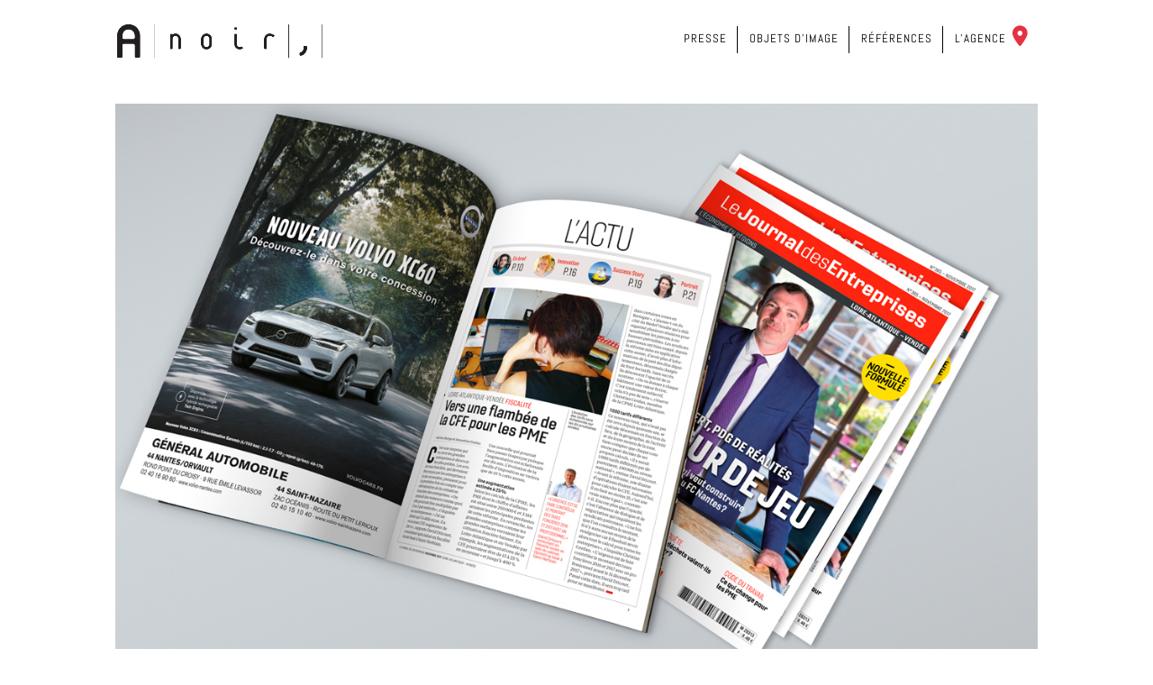

--- FILE ---
content_type: text/css
request_url: http://www.anoir.fr/wp-content/themes/Divi-child/style.css?ver=4.27.1
body_size: 115
content:
/*
Theme Name: Anoir
Template: Divi
Description: Anoir
Author: Astuces Divi
Author URI: www.valerie-mersier.fr
*/



--- FILE ---
content_type: text/css
request_url: http://www.anoir.fr/wp-content/et-cache/global/et-divi-customizer-global.min.css?ver=1727103769
body_size: 3029
content:
body,.et_pb_column_1_2 .et_quote_content blockquote cite,.et_pb_column_1_2 .et_link_content a.et_link_main_url,.et_pb_column_1_3 .et_quote_content blockquote cite,.et_pb_column_3_8 .et_quote_content blockquote cite,.et_pb_column_1_4 .et_quote_content blockquote cite,.et_pb_blog_grid .et_quote_content blockquote cite,.et_pb_column_1_3 .et_link_content a.et_link_main_url,.et_pb_column_3_8 .et_link_content a.et_link_main_url,.et_pb_column_1_4 .et_link_content a.et_link_main_url,.et_pb_blog_grid .et_link_content a.et_link_main_url,body .et_pb_bg_layout_light .et_pb_post p,body .et_pb_bg_layout_dark .et_pb_post p{font-size:10px}.et_pb_slide_content,.et_pb_best_value{font-size:11px}body{color:#000000}h1,h2,h3,h4,h5,h6{color:#000000}body{line-height:2em}#et_search_icon:hover,.mobile_menu_bar:before,.mobile_menu_bar:after,.et_toggle_slide_menu:after,.et-social-icon a:hover,.et_pb_sum,.et_pb_pricing li a,.et_pb_pricing_table_button,.et_overlay:before,.entry-summary p.price ins,.et_pb_member_social_links a:hover,.et_pb_widget li a:hover,.et_pb_filterable_portfolio .et_pb_portfolio_filters li a.active,.et_pb_filterable_portfolio .et_pb_portofolio_pagination ul li a.active,.et_pb_gallery .et_pb_gallery_pagination ul li a.active,.wp-pagenavi span.current,.wp-pagenavi a:hover,.nav-single a,.tagged_as a,.posted_in a{color:#000000}.et_pb_contact_submit,.et_password_protected_form .et_submit_button,.et_pb_bg_layout_light .et_pb_newsletter_button,.comment-reply-link,.form-submit .et_pb_button,.et_pb_bg_layout_light .et_pb_promo_button,.et_pb_bg_layout_light .et_pb_more_button,.et_pb_contact p input[type="checkbox"]:checked+label i:before,.et_pb_bg_layout_light.et_pb_module.et_pb_button{color:#000000}.footer-widget h4{color:#000000}.et-search-form,.nav li ul,.et_mobile_menu,.footer-widget li:before,.et_pb_pricing li:before,blockquote{border-color:#000000}.et_pb_counter_amount,.et_pb_featured_table .et_pb_pricing_heading,.et_quote_content,.et_link_content,.et_audio_content,.et_pb_post_slider.et_pb_bg_layout_dark,.et_slide_in_menu_container,.et_pb_contact p input[type="radio"]:checked+label i:before{background-color:#000000}a{color:#e53140}#main-header .nav li ul{background-color:rgba(255,255,255,0.84)}.nav li ul{border-color:#e53140}.et_secondary_nav_enabled #page-container #top-header{background-color:#ffffff!important}#et-secondary-nav li ul{background-color:#ffffff}#et-secondary-nav li ul{background-color:}#top-header,#top-header a{color:#000000}.et_header_style_centered .mobile_nav .select_page,.et_header_style_split .mobile_nav .select_page,.et_nav_text_color_light #top-menu>li>a,.et_nav_text_color_dark #top-menu>li>a,#top-menu a,.et_mobile_menu li a,.et_nav_text_color_light .et_mobile_menu li a,.et_nav_text_color_dark .et_mobile_menu li a,#et_search_icon:before,.et_search_form_container input,span.et_close_search_field:after,#et-top-navigation .et-cart-info{color:#000000}.et_search_form_container input::-moz-placeholder{color:#000000}.et_search_form_container input::-webkit-input-placeholder{color:#000000}.et_search_form_container input:-ms-input-placeholder{color:#000000}#top-menu li a{font-size:13px}body.et_vertical_nav .container.et_search_form_container .et-search-form input{font-size:13px!important}#top-menu li a,.et_search_form_container input{font-weight:normal;font-style:normal;text-transform:uppercase;text-decoration:none;letter-spacing:1px}.et_search_form_container input::-moz-placeholder{font-weight:normal;font-style:normal;text-transform:uppercase;text-decoration:none;letter-spacing:1px}.et_search_form_container input::-webkit-input-placeholder{font-weight:normal;font-style:normal;text-transform:uppercase;text-decoration:none;letter-spacing:1px}.et_search_form_container input:-ms-input-placeholder{font-weight:normal;font-style:normal;text-transform:uppercase;text-decoration:none;letter-spacing:1px}#top-menu li.current-menu-ancestor>a,#top-menu li.current-menu-item>a,#top-menu li.current_page_item>a{color:#e53140}#main-footer{background-color:#ffffff}#main-footer .footer-widget h4,#main-footer .widget_block h1,#main-footer .widget_block h2,#main-footer .widget_block h3,#main-footer .widget_block h4,#main-footer .widget_block h5,#main-footer .widget_block h6{color:#000000}.footer-widget li:before{border-color:#000000}.footer-widget,.footer-widget li,.footer-widget li a,#footer-info{font-size:12px}#footer-widgets .footer-widget li:before{top:7.2px}#et-footer-nav{background-color:#000000}.bottom-nav,.bottom-nav a,.bottom-nav li.current-menu-item a{color:#ffffff}#et-footer-nav .bottom-nav li.current-menu-item a{color:#ffffff}.bottom-nav{letter-spacing:1px}.bottom-nav,.bottom-nav a{font-size:12px}#footer-bottom{background-color:#ffffff}#footer-info,#footer-info a{color:#000000}#footer-info,#footer-info a{font-weight:normal;font-style:normal;text-transform:uppercase;text-decoration:none}#footer-info{font-size:12px}#footer-bottom .et-social-icon a{font-size:12px}body .et_pb_button{font-size:18px}body.et_pb_button_helper_class .et_pb_button,body.et_pb_button_helper_class .et_pb_module.et_pb_button{}body .et_pb_button:after{font-size:28.8px}h1,h2,h3,h4,h5,h6,.et_quote_content blockquote p,.et_pb_slide_description .et_pb_slide_title{line-height:0.8em}@media only screen and (min-width:981px){.et_pb_section{padding:0% 0}.et_pb_fullwidth_section{padding:0}.et_pb_row{padding:0% 0}.et_header_style_left #et-top-navigation,.et_header_style_split #et-top-navigation{padding:18px 0 0 0}.et_header_style_left #et-top-navigation nav>ul>li>a,.et_header_style_split #et-top-navigation nav>ul>li>a{padding-bottom:18px}.et_header_style_split .centered-inline-logo-wrap{width:35px;margin:-35px 0}.et_header_style_split .centered-inline-logo-wrap #logo{max-height:35px}.et_pb_svg_logo.et_header_style_split .centered-inline-logo-wrap #logo{height:35px}.et_header_style_centered #top-menu>li>a{padding-bottom:6px}.et_header_style_slide #et-top-navigation,.et_header_style_fullscreen #et-top-navigation{padding:9px 0 9px 0!important}.et_header_style_centered #main-header .logo_container{height:35px}#logo{max-height:75%}.et_pb_svg_logo #logo{height:75%}.et_header_style_centered.et_hide_primary_logo #main-header:not(.et-fixed-header) .logo_container,.et_header_style_centered.et_hide_fixed_logo #main-header.et-fixed-header .logo_container{height:6.3px}.et_header_style_left .et-fixed-header #et-top-navigation,.et_header_style_split .et-fixed-header #et-top-navigation{padding:18px 0 0 0}.et_header_style_left .et-fixed-header #et-top-navigation nav>ul>li>a,.et_header_style_split .et-fixed-header #et-top-navigation nav>ul>li>a{padding-bottom:18px}.et_header_style_centered header#main-header.et-fixed-header .logo_container{height:35px}.et_header_style_split #main-header.et-fixed-header .centered-inline-logo-wrap{width:35px;margin:-35px 0}.et_header_style_split .et-fixed-header .centered-inline-logo-wrap #logo{max-height:35px}.et_pb_svg_logo.et_header_style_split .et-fixed-header .centered-inline-logo-wrap #logo{height:35px}.et_header_style_slide .et-fixed-header #et-top-navigation,.et_header_style_fullscreen .et-fixed-header #et-top-navigation{padding:9px 0 9px 0!important}.et_fixed_nav #page-container .et-fixed-header#top-header{background-color:#ffffff!important}.et_fixed_nav #page-container .et-fixed-header#top-header #et-secondary-nav li ul{background-color:#ffffff}.et-fixed-header #top-menu li a{font-size:12px}.et-fixed-header #top-menu a,.et-fixed-header #et_search_icon:before,.et-fixed-header #et_top_search .et-search-form input,.et-fixed-header .et_search_form_container input,.et-fixed-header .et_close_search_field:after,.et-fixed-header #et-top-navigation .et-cart-info{color:#000000!important}.et-fixed-header .et_search_form_container input::-moz-placeholder{color:#000000!important}.et-fixed-header .et_search_form_container input::-webkit-input-placeholder{color:#000000!important}.et-fixed-header .et_search_form_container input:-ms-input-placeholder{color:#000000!important}.et-fixed-header #top-menu li.current-menu-ancestor>a,.et-fixed-header #top-menu li.current-menu-item>a,.et-fixed-header #top-menu li.current_page_item>a{color:#e53140!important}.et-fixed-header#top-header a{color:#000000}}@media only screen and (min-width:1350px){.et_pb_row{padding:0px 0}.et_pb_section{padding:0px 0}.single.et_pb_pagebuilder_layout.et_full_width_page .et_post_meta_wrapper{padding-top:0px}.et_pb_fullwidth_section{padding:0}}h1,h1.et_pb_contact_main_title,.et_pb_title_container h1{font-size:22px}h2,.product .related h2,.et_pb_column_1_2 .et_quote_content blockquote p{font-size:18px}h3{font-size:16px}h4,.et_pb_circle_counter h3,.et_pb_number_counter h3,.et_pb_column_1_3 .et_pb_post h2,.et_pb_column_1_4 .et_pb_post h2,.et_pb_blog_grid h2,.et_pb_column_1_3 .et_quote_content blockquote p,.et_pb_column_3_8 .et_quote_content blockquote p,.et_pb_column_1_4 .et_quote_content blockquote p,.et_pb_blog_grid .et_quote_content blockquote p,.et_pb_column_1_3 .et_link_content h2,.et_pb_column_3_8 .et_link_content h2,.et_pb_column_1_4 .et_link_content h2,.et_pb_blog_grid .et_link_content h2,.et_pb_column_1_3 .et_audio_content h2,.et_pb_column_3_8 .et_audio_content h2,.et_pb_column_1_4 .et_audio_content h2,.et_pb_blog_grid .et_audio_content h2,.et_pb_column_3_8 .et_pb_audio_module_content h2,.et_pb_column_1_3 .et_pb_audio_module_content h2,.et_pb_gallery_grid .et_pb_gallery_item h3,.et_pb_portfolio_grid .et_pb_portfolio_item h2,.et_pb_filterable_portfolio_grid .et_pb_portfolio_item h2{font-size:13px}h5{font-size:11px}h6{font-size:10px}.et_pb_slide_description .et_pb_slide_title{font-size:33px}.et_pb_gallery_grid .et_pb_gallery_item h3,.et_pb_portfolio_grid .et_pb_portfolio_item h2,.et_pb_filterable_portfolio_grid .et_pb_portfolio_item h2,.et_pb_column_1_4 .et_pb_audio_module_content h2{font-size:11px}@media only screen and (max-width:980px){h1{font-size:23px}h2,.product .related h2,.et_pb_column_1_2 .et_quote_content blockquote p{font-size:19px}h3{font-size:16px}h4,.et_pb_circle_counter h3,.et_pb_number_counter h3,.et_pb_column_1_3 .et_pb_post h2,.et_pb_column_1_4 .et_pb_post h2,.et_pb_blog_grid h2,.et_pb_column_1_3 .et_quote_content blockquote p,.et_pb_column_3_8 .et_quote_content blockquote p,.et_pb_column_1_4 .et_quote_content blockquote p,.et_pb_blog_grid .et_quote_content blockquote p,.et_pb_column_1_3 .et_link_content h2,.et_pb_column_3_8 .et_link_content h2,.et_pb_column_1_4 .et_link_content h2,.et_pb_blog_grid .et_link_content h2,.et_pb_column_1_3 .et_audio_content h2,.et_pb_column_3_8 .et_audio_content h2,.et_pb_column_1_4 .et_audio_content h2,.et_pb_blog_grid .et_audio_content h2,.et_pb_column_3_8 .et_pb_audio_module_content h2,.et_pb_column_1_3 .et_pb_audio_module_content h2,.et_pb_gallery_grid .et_pb_gallery_item h3,.et_pb_portfolio_grid .et_pb_portfolio_item h2,.et_pb_filterable_portfolio_grid .et_pb_portfolio_item h2{font-size:13px}.et_pb_slider.et_pb_module .et_pb_slides .et_pb_slide_description .et_pb_slide_title{font-size:35px}.et_pb_gallery_grid .et_pb_gallery_item h3,.et_pb_portfolio_grid .et_pb_portfolio_item h2,.et_pb_filterable_portfolio_grid .et_pb_portfolio_item h2,.et_pb_column_1_4 .et_pb_audio_module_content h2{font-size:12px}h5{font-size:12px}h6{font-size:10px}.et_pb_section{padding:3px 0}.et_pb_section.et_pb_fullwidth_section{padding:0}.et_pb_row,.et_pb_column .et_pb_row_inner{padding:0px 0}}@media only screen and (max-width:767px){body,.et_pb_column_1_2 .et_quote_content blockquote cite,.et_pb_column_1_2 .et_link_content a.et_link_main_url,.et_pb_column_1_3 .et_quote_content blockquote cite,.et_pb_column_3_8 .et_quote_content blockquote cite,.et_pb_column_1_4 .et_quote_content blockquote cite,.et_pb_blog_grid .et_quote_content blockquote cite,.et_pb_column_1_3 .et_link_content a.et_link_main_url,.et_pb_column_3_8 .et_link_content a.et_link_main_url,.et_pb_column_1_4 .et_link_content a.et_link_main_url,.et_pb_blog_grid .et_link_content a.et_link_main_url{font-size:12px}.et_pb_slider.et_pb_module .et_pb_slides .et_pb_slide_content,.et_pb_best_value{font-size:13px}h1{font-size:24px}h2,.product .related h2,.et_pb_column_1_2 .et_quote_content blockquote p{font-size:20px}h3{font-size:17px}h4,.et_pb_circle_counter h3,.et_pb_number_counter h3,.et_pb_column_1_3 .et_pb_post h2,.et_pb_column_1_4 .et_pb_post h2,.et_pb_blog_grid h2,.et_pb_column_1_3 .et_quote_content blockquote p,.et_pb_column_3_8 .et_quote_content blockquote p,.et_pb_column_1_4 .et_quote_content blockquote p,.et_pb_blog_grid .et_quote_content blockquote p,.et_pb_column_1_3 .et_link_content h2,.et_pb_column_3_8 .et_link_content h2,.et_pb_column_1_4 .et_link_content h2,.et_pb_blog_grid .et_link_content h2,.et_pb_column_1_3 .et_audio_content h2,.et_pb_column_3_8 .et_audio_content h2,.et_pb_column_1_4 .et_audio_content h2,.et_pb_blog_grid .et_audio_content h2,.et_pb_column_3_8 .et_pb_audio_module_content h2,.et_pb_column_1_3 .et_pb_audio_module_content h2,.et_pb_gallery_grid .et_pb_gallery_item h3,.et_pb_portfolio_grid .et_pb_portfolio_item h2,.et_pb_filterable_portfolio_grid .et_pb_portfolio_item h2{font-size:14px}.et_pb_slider.et_pb_module .et_pb_slides .et_pb_slide_description .et_pb_slide_title{font-size:36px}.et_pb_gallery_grid .et_pb_gallery_item h3,.et_pb_portfolio_grid .et_pb_portfolio_item h2,.et_pb_filterable_portfolio_grid .et_pb_portfolio_item h2,.et_pb_column_1_4 .et_pb_audio_module_content h2{font-size:12px}h5{font-size:12px}h6{font-size:11px}.et_pb_section{padding:0px 0}.et_pb_section.et_pb_fullwidth_section{padding:0}}	h1,h2,h3,h4,h5,h6{font-family:'Abel',Helvetica,Arial,Lucida,sans-serif}body,input,textarea,select{font-family:'Abel',Helvetica,Arial,Lucida,sans-serif}#main-header,#et-top-navigation{font-family:'Abel',Helvetica,Arial,Lucida,sans-serif}#top-header .container{font-family:'Arial',Helvetica,Arial,Lucida,sans-serif}.et_slide_in_menu_container,.et_slide_in_menu_container .et-search-field{font-family:'Arial',Helvetica,Arial,Lucida,sans-serif}.et_pb_gallery_grid .et_pb_gallery_item .et_pb_gallery_title{font-size:12px}.et_pb_gallery .et_pb_gallery_item .et_pb_gallery_caption{font-size:12px}.et_pb_portfolio .et_pb_portfolio_item h2,.et_pb_fullwidth_portfolio .et_pb_portfolio_item h3,.et_pb_portfolio_grid .et_pb_portfolio_item h2{font-size:11px}.et_pb_portfolio .et_pb_portfolio_item .post-meta,.et_pb_fullwidth_portfolio .et_pb_portfolio_item .post-meta,.et_pb_portfolio_grid .et_pb_portfolio_item .post-meta{font-size:10px}.et_pb_filterable_portfolio .et_pb_portfolio_item h2{font-size:13px}.et_pb_filterable_portfolio .et_pb_portfolio_item .post-meta{font-size:12px}.et_pb_filterable_portfolio .et_pb_portfolio_filters li{font-size:10px}.et_pb_contact_form_container .et_pb_contact_main_title{font-size:13px}.et_pb_column_1_3 .et_pb_contact_form_container .et_pb_contact_main_title{font-size:10.999999998px}.et_pb_column_1_4 .et_pb_contact_form_container .et_pb_contact_main_title{font-size:10.999999998px}.et_pb_contact_form_container .et_pb_contact p input,.et_pb_contact_form_container .et_pb_contact p textarea{font-size:11px}.et_pb_widget_area h4{font-size:14px}.et_pb_fullwidth_section .et_pb_slide_description .et_pb_slide_title{font-size:10px}.et_pb_fullwidth_section .et_pb_slide_content{font-size:11px}.et_pb_fullwidth_section .et_pb_slide_description{padding-top:11%;padding-bottom:11%}@media all and (max-width:980px){.et_hide_mobile_logo #main-header .logo_container{display:none;opacity:0;-webkit-transition:all 0.4s ease-in-out;-moz-transition:all 0.4s ease-in-out;transition:all 0.4s ease-in-out}}.nav li ul{position:absolute;padding:0px 0px 5px 6px;border-width:1px}.nav li ul{visibility:hidden;z-index:9999;width:206px;border-top:0px solid #e53140;opacity:0;background:#fff;-webkit-box-shadow:0 0px 0px rgba(0,0,0,0.1);-moz-box-shadow:0 0px 0px rgba(0,0,0,0.1);box-shadow:0 0px 0px rgba(0,0,0,0.1)}.bordure img{border:1px solid #aaa}@media all and (min-width:981px){.et_hide_primary_logo #main-header:not(.et-fixed-header) .logo_container,.et_hide_fixed_logo #main-header.et-fixed-header .logo_container{height:0;opacity:0;-webkit-transition:all 0.4s ease-in-out;-moz-transition:all 0.4s ease-in-out;transition:all 0.4s ease-in-out}}#top-menu li li{margin:0;padding:0 0px;background:none}#top-menu li li a{width:200px;padding:0px 0px;line-height:1.2em}#top-menu .menu-item-has-children>a:first-child:after,#et-secondary-nav .menu-item-has-children>a:first-child:after{display: none} top-menu .menu-item-has-children>a:first-child:after,#et-secondary-nav .menu-item-has-children>a:first-child:after{padding-right:0px;margin-right:0px;background:none;font-size:25px}.menu-item i._mi{color: #e53140}#top-menu>li:last-child a,.iconecontact{padding-right:0px;margin-right:0px;background:none;font-size:15px}.et_pb_image{display:block;margin-right:auto;margin-left:auto;line-height:0px;padding-bottom:10px}#top-menu li{display:inline-block;padding-right:13px;margin-right:10px;background:url(/wp-content/uploads/2016/10/separator.png);background-repeat:no-repeat;background-position:right top}#top-menu>li:nth-last-child(2){padding-right:0px;margin-right:5px;background:none}.nav li{position:relative;line-height:2em}#top-menu .menu-item-has-children>a:first-child,#et-secondary-nav .menu-item-has-children>a:first-child{padding-right:0px}.fullwidth-menu .menu-item-has-children>a:first-child{padding-right:20px}.fullwidth-menu li li.menu-item-has-children>a:first-child:after{top:6px;right:20px}.et_pb_column_2_3 .et_pb_row_inner{padding:0% 0}.et_pb_column_1_2 .et_pb_row_inner{padding:0% 0}.et_pb_column_single{padding:0% 0}.et_pb_section{padding:0 0}#main-header{position:relative;z-index:99999;top:0px;width:100%;background-color:#fff;-webkit-box-shadow:0 0px 0 rgba(0,0,0,0.1);-moz-box-shadow:0 0px 0 rgba(0,0,0,0.1);box-shadow:0 0px 0 rgba(0,0,0,0.1);padding:10px 0 40px 0}li#menu-item-548{background-size:0}